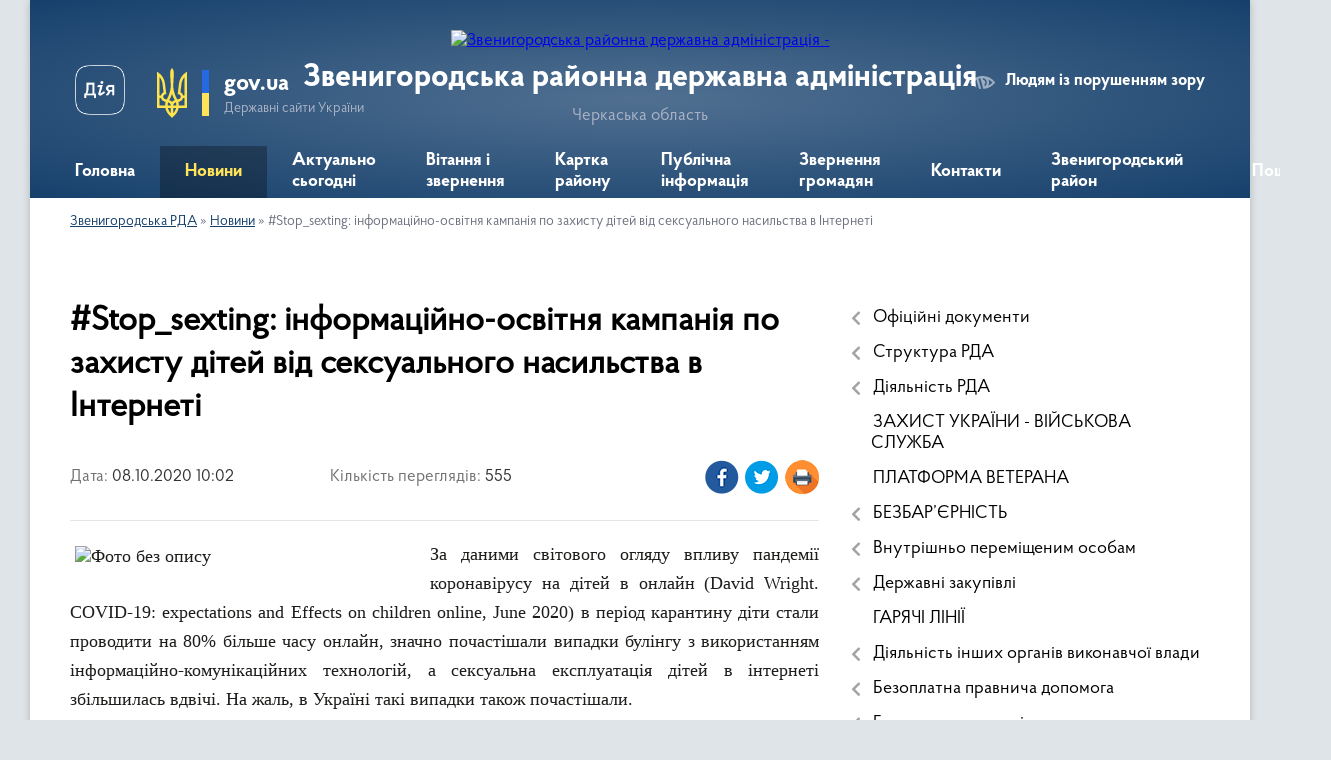

--- FILE ---
content_type: text/html; charset=UTF-8
request_url: https://zvenrda.gov.ua/news/1602140913/
body_size: 15223
content:
<!DOCTYPE html>
<html lang="uk">
<head>
	<!--[if IE]><meta http-equiv="X-UA-Compatible" content="IE=edge"><![endif]-->
	<meta charset="utf-8">
	<meta name="viewport" content="width=device-width, initial-scale=1">
	<!--[if IE]><script>
		document.createElement('header');
		document.createElement('nav');
		document.createElement('main');
		document.createElement('section');
		document.createElement('article');
		document.createElement('aside');
		document.createElement('footer');
		document.createElement('figure');
		document.createElement('figcaption');
	</script><![endif]-->
	<title>#Stop_sexting: інформаційно-освітня кампанія по захисту дітей від сексуального насильства в Інтернеті | Звенигородська районна державна адміністрація</title>
	<meta name="description" content="За даними світового огляду впливу пандемії коронавірусу на дітей в онлайн (David Wright. COVID-19: expectations and Effects on children online, June 2020) в період карантину діти стали проводити на 80% більше часу онлайн, значно почастішали">
	<meta name="keywords" content="#Stop_sexting:, інформаційно-освітня, кампанія, по, захисту, дітей, від, сексуального, насильства, в, Інтернеті, |, Звенигородська, районна, державна, адміністрація">

	
		<meta property="og:image" content="https://rada.info/upload/users_files/04061180/bbb234ee7fda1a1554be70d729613649.jpeg">
	<meta property="og:image:width" content="1280">
	<meta property="og:image:height" content="989">
			<meta property="og:title" content="#Stop_sexting: інформаційно-освітня кампанія по захисту дітей від сексуального насильства в Інтернеті">
			<meta property="og:description" content="За даними світового огляду впливу пандемії коронавірусу на дітей в онлайн (David Wright. COVID-19: expectations and Effects on children online, June 2020) в період карантину діти стали проводити на 80% більше часу онлайн, значно почастішали випадки булінгу з використанням інформаційно-комунікаційних технологій, а сексуальна експлуатація дітей в інтернеті збільшилась вдвічі. На жаль, в Україні такі випадки також почастішали.">
			<meta property="og:type" content="article">
	<meta property="og:url" content="https://zvenrda.gov.ua/news/1602140913/">
		
	<link rel="apple-touch-icon" sizes="57x57" href="https://rda.org.ua/apple-icon-57x57.png">
	<link rel="apple-touch-icon" sizes="60x60" href="https://rda.org.ua/apple-icon-60x60.png">
	<link rel="apple-touch-icon" sizes="72x72" href="https://rda.org.ua/apple-icon-72x72.png">
	<link rel="apple-touch-icon" sizes="76x76" href="https://rda.org.ua/apple-icon-76x76.png">
	<link rel="apple-touch-icon" sizes="114x114" href="https://rda.org.ua/apple-icon-114x114.png">
	<link rel="apple-touch-icon" sizes="120x120" href="https://rda.org.ua/apple-icon-120x120.png">
	<link rel="apple-touch-icon" sizes="144x144" href="https://rda.org.ua/apple-icon-144x144.png">
	<link rel="apple-touch-icon" sizes="152x152" href="https://rda.org.ua/apple-icon-152x152.png">
	<link rel="apple-touch-icon" sizes="180x180" href="https://rda.org.ua/apple-icon-180x180.png">
	<link rel="icon" type="image/png" sizes="192x192"  href="https://rda.org.ua/android-icon-192x192.png">
	<link rel="icon" type="image/png" sizes="32x32" href="https://rda.org.ua/favicon-32x32.png">
	<link rel="icon" type="image/png" sizes="96x96" href="https://rda.org.ua/favicon-96x96.png">
	<link rel="icon" type="image/png" sizes="16x16" href="https://rda.org.ua/favicon-16x16.png">
	<link rel="manifest" href="https://rda.org.ua/manifest.json">
	<meta name="msapplication-TileColor" content="#ffffff">
	<meta name="msapplication-TileImage" content="https://rda.org.ua/ms-icon-144x144.png">
	<meta name="theme-color" content="#ffffff">

	
		<meta name="robots" content="">
	
    <link rel="preload" href="https://rda.org.ua/themes/km2/css/styles_vip.css?v=2.31" as="style">
	<link rel="stylesheet" href="https://rda.org.ua/themes/km2/css/styles_vip.css?v=2.31">
	<link rel="stylesheet" href="https://rda.org.ua/themes/km2/css/325/theme_vip.css?v=1769663002">
	<!--[if lt IE 9]>
	<script src="https://oss.maxcdn.com/html5shiv/3.7.2/html5shiv.min.js"></script>
	<script src="https://oss.maxcdn.com/respond/1.4.2/respond.min.js"></script>
	<![endif]-->
	<!--[if gte IE 9]>
	<style type="text/css">
		.gradient { filter: none; }
	</style>
	<![endif]-->

</head>
<body class=" right">

	<a href="#top_menu" class="skip-link link" aria-label="Перейти до головного меню (Alt+1)" accesskey="1">Перейти до головного меню (Alt+1)</a>
	<a href="#left_menu" class="skip-link link" aria-label="Перейти до бічного меню (Alt+2)" accesskey="2">Перейти до бічного меню (Alt+2)</a>
    <a href="#main_content" class="skip-link link" aria-label="Перейти до головного вмісту (Alt+3)" accesskey="3">Перейти до текстового вмісту (Alt+3)</a>



	
	<div class="wrap">
		
		<header>
			<div class="header_wrap">
				<div class="logo">
					<a href="https://zvenrda.gov.ua/" id="logo" class="form_2">
						<img src="https://rada.info/upload/users_files/04061180/gerb/iC_zAACAEaAA_CAzI_1.png" alt="Звенигородська районна державна адміністрація - ">
					</a>
				</div>
				<div class="title">
					<div class="slogan_1">Звенигородська районна державна адміністрація</div>
					<div class="slogan_2">Черкаська область</div>
				</div>
				<div class="gov_ua_block">
					<a class="diia" href="https://diia.gov.ua/" target="_blank" rel="nofollow" title="Державні послуги онлайн"><img src="https://rda.org.ua/themes/km2/img/diia.png" alt="Логотип Diia"></a>
					<img src="https://rda.org.ua/themes/km2/img/gerb.svg" class="gerb" alt="Державний Герб України">
					<span class="devider"></span>
					<div class="title">
						<b>gov.ua</b>
						<span>Державні сайти України</span>
					</div>
				</div>
								<div class="alt_link">
					<a href="#" rel="nofollow" title="Посилання на версію для людей із порушенням зору" tabindex="1" onclick="return set_special('e8e956be3cd7e1027c7ccfdcf23b39a7b3d0ccb5');">Людям із порушенням зору</a>
				</div>
								
				<section class="top_nav">
					<nav class="main_menu">
						<ul id="top_menu">
														<li class="">
								<a href="https://zvenrda.gov.ua/main/"><span>Головна</span></a>
																							</li>
														<li class="active">
								<a href="https://zvenrda.gov.ua/news/"><span>Новини</span></a>
																							</li>
														<li class="">
								<a href="https://zvenrda.gov.ua/more_news/"><span>Актуально сьогодні</span></a>
																							</li>
														<li class="">
								<a href="https://zvenrda.gov.ua/vitannya-ta-zvernennya-12-02-30-17-07-2019/"><span>Вітання і звернення</span></a>
																							</li>
														<li class="">
								<a href="https://zvenrda.gov.ua/structure/"><span>Картка району</span></a>
																							</li>
														<li class=" has-sub">
								<a href="https://zvenrda.gov.ua/dostup-do-publichnoi-informacii-08-52-00-01-11-2017/"><span>Публічна інформація</span></a>
																<button onclick="return show_next_level(this);" aria-label="Показати підменю"></button>
																								<ul>
																		<li class="has-sub">
										<a href="https://zvenrda.gov.ua/kontaktna-informaciya-dlya-podannya-zapitu-16-08-11-07-08-2019/">Контактна інформація для подання запиту</a>
																				<button onclick="return show_next_level(this);" aria-label="Показати підменю"></button>
																														<ul>
																						<li>
												<a href="https://zvenrda.gov.ua/roztashuvannya-misc-de-nadajutsya-neobhidni-zapituvacham-formi-i-blanki-ustanovi-08-48-18-08-10-2025/">Розташування місць, де надаються необхідні запитувачам форми і бланки установи</a>
											</li>
																																</ul>
																			</li>
																		<li>
										<a href="https://zvenrda.gov.ua/normativnopravova-baza-16-42-16-01-11-2017/">Нормативно-правова база</a>
																													</li>
																		<li>
										<a href="https://zvenrda.gov.ua/proekti-rishen-13-00-16-23-11-2017/">Проекти рішень, що підлягають обговоренню</a>
																													</li>
																		<li>
										<a href="https://zvenrda.gov.ua/zvit-schodo-zapitiv-na-informaciju-09-43-59-10-09-2018/">Звіти щодо запитів на інформацію</a>
																													</li>
																		<li>
										<a href="https://zvenrda.gov.ua/informaciya-opriljudnena-vidpovidno-do-statti-15-zakonu-ukraini-pro-dostup-do-publichnoi-informacii-08-19-59-26-09-2022/">Інформація, оприлюднена відповідно до статті 15 Закону України «Про доступ до публічної інформації»</a>
																													</li>
																		<li>
										<a href="https://zvenrda.gov.ua/principi-formuvannya-ta-rozmir-oplati-praci-vinagorodi-dodatkovogo-blaga-kerivnika-zastupnikiv-kerivnika-09-02-19-05-10-2022/">Принципи формування та розмір оплати праці, винагороди, додаткового блага керівника, заступників керівника</a>
																													</li>
																										</ul>
															</li>
														<li class=" has-sub">
								<a href="https://zvenrda.gov.ua/zvernennya-gromadyan-09-52-12-16-07-2020/"><span>Звернення громадян</span></a>
																<button onclick="return show_next_level(this);" aria-label="Показати підменю"></button>
																								<ul>
																		<li>
										<a href="https://zvenrda.gov.ua/normativnopravovi-akti-09-57-48-16-07-2020/">Нормативно-правові акти</a>
																													</li>
																		<li>
										<a href="https://zvenrda.gov.ua/grafik-prijomu-10-54-11-16-07-2020/">Графіки прийому</a>
																													</li>
																		<li>
										<a href="https://zvenrda.gov.ua/poryadok-organizacii-prijomu-gromadyan-10-56-52-16-07-2020/">Порядок організації прийому громадян</a>
																													</li>
																		<li>
										<a href="https://zvenrda.gov.ua/pro-robotu-zi-zvernennyami-gromadyan-16-28-17-22-07-2020/">Про роботу зі зверненнями громадян</a>
																													</li>
																		<li>
										<a href="https://zvenrda.gov.ua/zapitaj-u-vladi-11-30-28-11-01-2022/">Запитай у влади</a>
																													</li>
																		<li>
										<a href="https://zvenrda.gov.ua/telefon-doviri-11-31-14-11-01-2022/">Телефон довіри</a>
																													</li>
																		<li>
										<a href="https://zvenrda.gov.ua/zrazok-zvernennnya-15-26-52-11-01-2022/">Зразок зверненння</a>
																													</li>
																		<li>
										<a href="https://zvenrda.gov.ua/forma-elektronnogo-zvernennya-00-16-39-21-09-2021/">Форма електронного звернення</a>
																													</li>
																										</ul>
															</li>
														<li class="">
								<a href="https://zvenrda.gov.ua/feedback/"><span>Контакти</span></a>
																							</li>
														<li class=" has-sub">
								<a href="https://zvenrda.gov.ua/zvenigorodskij-rajon-14-30-20-26-07-2021/"><span>Звенигородський район</span></a>
																<button onclick="return show_next_level(this);" aria-label="Показати підменю"></button>
																								<ul>
																		<li>
										<a href="https://zvenrda.gov.ua/informaciya-pro-rajon-14-32-38-26-07-2021/">Інформація про район</a>
																													</li>
																		<li>
										<a href="https://zvenrda.gov.ua/otg-14-33-31-26-07-2021/">Територіальні громади Звенигородського району</a>
																													</li>
																		<li>
										<a href="https://zvenrda.gov.ua/ustanovi-i-zakladi-rajonu-14-18-38-28-08-2021/">Установи і заклади району</a>
																													</li>
																										</ul>
															</li>
																				</ul>
					</nav>
					&nbsp;
					<button class="menu-button" id="open-button"><i class="fas fa-bars"></i> Меню сайту</button>
					<a href="https://zvenrda.gov.ua/search/" rel="nofollow" class="search_button">Пошук</a>
				</section>
				
			</div>
		</header>
				
		<section class="bread_crumbs">
		<div xmlns:v="http://rdf.data-vocabulary.org/#"><a href="https://zvenrda.gov.ua/">Звенигородська РДА</a> &raquo; <a href="https://zvenrda.gov.ua/news/">Новини</a>  &raquo; <span>#Stop_sexting: інформаційно-освітня кампанія по захисту дітей від сексуального насильства в Інтернеті</span></div>
	</section>
	
	<section class="center_block">
		<div class="row">
			<div class="grid-30 fr">
				<aside>
				
										
					<nav class="sidebar_menu" id="left_menu">
						<ul>
														<li class=" has-sub">
								<a href="https://zvenrda.gov.ua/docs/"><span>Офіційні документи</span></a>
																<button onclick="return show_next_level(this);" aria-label="Показати підменю"></button>
																								<ul>
																		<li class="">
										<a href="https://zvenrda.gov.ua/rozporyadzhennya-16-39-37-26-08-2021/"><span>Розпорядження</span></a>
																													</li>
																		<li class="">
										<a href="https://zvenrda.gov.ua/pasporti-bjudzhetnih-program-miscevogo-bjudzhetu-15-49-31-14-09-2020/"><span>Паспорти бюджетних програм</span></a>
																													</li>
																		<li class="">
										<a href="https://zvenrda.gov.ua/bjudzhetni-zapiti-15-49-01-14-09-2020/"><span>Бюджетні запити</span></a>
																													</li>
																										</ul>
															</li>
														<li class=" has-sub">
								<a href="https://zvenrda.gov.ua/struktura-rda-12-10-22-28-12-2016/"><span>Структура РДА</span></a>
																<button onclick="return show_next_level(this);" aria-label="Показати підменю"></button>
																								<ul>
																		<li class=" has-sub">
										<a href="https://zvenrda.gov.ua/kerivnictvo-12-11-50-28-12-2016/"><span>Керівництво</span></a>
																				<button onclick="return show_next_level(this);" aria-label="Показати підменю"></button>
																														<ul>
																						<li><a href="https://zvenrda.gov.ua/zastupnik-golovi-rajonnoi-derzhavnoi-administracii-11-22-44-16-07-2020/"><span>Голова районної державної адміністрації</span></a></li>
																						<li><a href="https://zvenrda.gov.ua/zastupniki-golovi-rajonnoi-derzhavnoi-administracii-17-04-11-09-08-2021/"><span>Заступники голови районної державної адміністрації</span></a></li>
																						<li><a href="https://zvenrda.gov.ua/kerivnik-aparatu-10-15-20-27-09-2022/"><span>Керівник апарату</span></a></li>
																																</ul>
																			</li>
																		<li class=" has-sub">
										<a href="https://zvenrda.gov.ua/aparat-12-12-12-28-12-2016/"><span>Апарат</span></a>
																				<button onclick="return show_next_level(this);" aria-label="Показати підменю"></button>
																														<ul>
																						<li><a href="https://zvenrda.gov.ua/viddil-buhgalterskogo-obliku-ta-gospodarskogo-zabezpechennya-aparatu-zvenigorodskoi-rajonnoi-derzhavnoi-administracii-cherkaskoi-oblasti-14-53-27-27-09-2022/"><span>Відділ  бухгалтерського обліку та господарського забезпечення апарату Звенигородської районної державної адміністрації Черкаської області</span></a></li>
																						<li><a href="https://zvenrda.gov.ua/viddil-vedennya-derzhavnogo-reestru-viborciv-aparatu-zvenigorodskoi-rajonnoi-derzhavnoi-administracii-cherkaskoi-oblasti-14-55-45-27-09-2022/"><span>Відділ ведення Державного реєстру виборців апарату Звенигородської районної державної адміністрації Черкаської області</span></a></li>
																						<li><a href="https://zvenrda.gov.ua/viddil-dokumentoobigu-kontrolju-ta-roboti-iz-zvernennyami-gromadyan-aparatu-zvenigorodskoi-rajonnoi-derzhavnoi-administracii-cherkaskoi-oblasti-14-58-32-27-09-2022/"><span>Відділ документообігу, контролю та роботи із зверненнями громадян апарату Звенигородської районної державної адміністрації Черкаської області</span></a></li>
																						<li><a href="https://zvenrda.gov.ua/viddil-z-pitan-organizacijnoi-roboti-ta-dostupu-do-publichnoi-informacii-aparatu-zvenigorodskoi-rajonnoi-derzhavnoi-administracii-cherkaskoi-oblasti-15-10-19-27-09-2022/"><span>Відділ з питань організаційної роботи та доступу до публічної інформації апарату Звенигородської районної державної адміністрації Черкаської області</span></a></li>
																						<li><a href="https://zvenrda.gov.ua/golovnij-specialist-z-pitan-zapobigannya-ta-viyavlennya-korupcii-aparatu-zvenigorodskoi-rajonnoi-derzhavnoi-administracii-cherkaskoi-oblasti-15-11-45-27-09-2022/"><span>Головний спеціаліст з питань запобігання та виявлення корупції апарату Звенигородської районної державної адміністрації Черкаської області</span></a></li>
																						<li><a href="https://zvenrda.gov.ua/sektor-z-pitan-upravlinnya-personalom-aparatu-zvenigorodskoi-rajonnoi-derzhavnoi-administracii-cherkaskoi-oblasti-15-12-43-27-09-2022/"><span>Сектор з питань управління персоналом апарату Звенигородської районної державної адміністрації Черкаської області</span></a></li>
																						<li><a href="https://zvenrda.gov.ua/sektor-rezhimnosekretnoi-ta-mobilizacijnoi-roboti-aparatu-zvenigorodskoi-rajonnoi-derzhavnoi-administracii-cherkaskoi-oblasti-15-14-24-27-09-2022/"><span>Сектор режимно-секретної та мобілізаційної роботи апарату Звенигородської районної державної адміністрації Черкаської області</span></a></li>
																						<li><a href="https://zvenrda.gov.ua/juridichnij-viddil-aparatu-zvenigorodskoi-rajonnoi-derzhavnoi-administracii-cherkaskoi-oblasti-15-16-51-27-09-2022/"><span>Юридичний відділ апарату Звенигородської районної державної адміністрації Черкаської області</span></a></li>
																																</ul>
																			</li>
																		<li class=" has-sub">
										<a href="https://zvenrda.gov.ua/strukturni-pidrozdili-12-12-36-28-12-2016/"><span>Структурні підрозділи</span></a>
																				<button onclick="return show_next_level(this);" aria-label="Показати підменю"></button>
																														<ul>
																						<li><a href="https://zvenrda.gov.ua/arhivnij-viddil-zvenigorodskoi-rajonnoi-derzhavnoi-administracii-cherkaskoi-oblasti-15-18-15-27-09-2022/"><span>Архівний відділ Звенигородської районної державної адміністрації Черкаської області</span></a></li>
																						<li><a href="https://zvenrda.gov.ua/viddil-ekonomiki-ta-agropromislovogo-rozvitku-zvenigorodskoi-rajonnoi-derzhavnoi-administracii-cherkaskoi-oblasti-15-21-01-27-09-2022/"><span>Відділ економіки та агропромислового розвитку Звенигородської районної державної адміністрації Черкаської області</span></a></li>
																						<li><a href="https://zvenrda.gov.ua/viddil-mistobuduvannya-ta-arhitekturi-infrastrukturi-zhitlovokomunalnogo-gospodarstva-ekologii-15-22-36-27-09-2022/"><span>Відділ містобудування та архітектури, інфраструктури, житлово-комунального господарства, екології</span></a></li>
																						<li><a href="https://zvenrda.gov.ua/viddil-osviti-ohoroni-zdorovya-kulturi-sportu-zvenigorodskoi-rajonnoi-derzhavnoi-administracii-cherkaskoi-oblasti-15-24-37-27-09-2022/"><span>Відділ освіти, охорони здоров'я, культури, спорту Звенигородської районної державної адміністрації Черкаської області</span></a></li>
																						<li><a href="https://zvenrda.gov.ua/golovnij-specialist-z-pitan-vnutrishnogo-auditu-zvenigorodskoi-rajonnoi-derzhavnoi-administracii-cherkaskoi-oblasti-15-25-49-27-09-2022/"><span>Головний спеціаліст з питань внутрішнього аудиту Звенигородської районної державної адміністрації Черкаської області</span></a></li>
																						<li><a href="https://zvenrda.gov.ua/golovnij-specialist-cifrovogo-rozvitku-cifrovih-transformacij-i-cifrovizacii-zvenigorodskoi-rajonnoi-derzhavnoi-administracii-cherkaskoi-oblasti-15-26-47-27-09-2022/"><span>Головний спеціаліст цифрового розвитку, цифрових трансформацій і цифровізації Звенигородської районної державної адміністрації Черкаської області</span></a></li>
																						<li><a href="https://zvenrda.gov.ua/derzhavnij-reestrator-rechovih-prav-na-neruhome-majno-ta-ih-obtyazh-n-15-28-31-27-09-2022/"><span>Державний реєстратор речових прав на нерухоме майно та їх обтяжень</span></a></li>
																						<li><a href="https://zvenrda.gov.ua/sektor-informacijnoi-diyalnosti-ta-komunikacij-z-gromadskistju-zvenigorodskoi-rajonnoi-derzhavnoi-administracii-cherkaskoi-oblasti-15-31-16-27-09-2022/"><span>Сектор інформаційної діяльності та комунікацій з громадськістю Звенигородської районної державної адміністрації Черкаської області</span></a></li>
																						<li><a href="https://zvenrda.gov.ua/sluzhba-u-spravah-ditej-zvenigorodskoi-rajonnoi-derzhavnoi-administracii-cherkaskoi-oblasti-15-33-55-27-09-2022/"><span>Служба у справах дітей Звенигородської районної державної адміністрації Черкаської області</span></a></li>
																						<li><a href="https://zvenrda.gov.ua/upravlinnya-socialnogo-zahistu-naselennya-zvenigorodskoi-rajonnoi-derzhavnoi-administracii-cherkaskoi-oblasti-15-35-51-27-09-2022/"><span>Управління соціального захисту населення Звенигородської районної державної адміністрації Черкаської області</span></a></li>
																						<li><a href="https://zvenrda.gov.ua/finansove-upravlinnya-zvenigorodskoi-rajonnoi-derzhavnoi-administracii-cherkaskoi-oblasti-15-37-52-27-09-2022/"><span>Фінансове управління Звенигородської районної державної адміністрації Черкаської області</span></a></li>
																						<li><a href="https://zvenrda.gov.ua/viddil-z-pitan-civilnogo-zahistu-ta-oboronnoi-roboti-zvenigorodskoi-rajonnoi-derzhavnoi-administracii-15-43-06-27-09-2022/"><span>Відділ з питань цивільного захисту та оборонної роботи Звенигородської районної державної адміністрації</span></a></li>
																						<li><a href="https://zvenrda.gov.ua/viddil-z-pitan-zabezpechennya-vzaemodii-z-organami-miscevogo-samovryaduvannya-zvenigorodskoi-rajonnoi-derzhavnoi-administracii-cherkaskoi-oblasti-09-42-46-10-03-2023/"><span>Відділ з питань забезпечення взаємодії з органами місцевого самоврядування Звенигородської районної державної адміністрації Черкаської області</span></a></li>
																																</ul>
																			</li>
																										</ul>
															</li>
														<li class=" has-sub">
								<a href="https://zvenrda.gov.ua/diyalnist-rda-10-03-04-10-05-2016/"><span>Діяльність РДА</span></a>
																<button onclick="return show_next_level(this);" aria-label="Показати підменю"></button>
																								<ul>
																		<li class=" has-sub">
										<a href="https://zvenrda.gov.ua/osnovni-zavdannya-10-01-54-10-05-2016/"><span>Планування діяльності та основні завдання</span></a>
																				<button onclick="return show_next_level(this);" aria-label="Показати підменю"></button>
																														<ul>
																						<li><a href="https://zvenrda.gov.ua/informaciya-pro-normativnopravovi-zasadi-diyalnosti-15-33-34-06-10-2022/"><span>Інформація про нормативно-правові засади діяльності</span></a></li>
																						<li><a href="https://zvenrda.gov.ua/pravila-vnutrishnogo-sluzhbovogo-rozporyadku-zvenigorodskoi-rajonnoi-derzhavnoi-administracii-16-32-03-06-10-2022/"><span>Правила внутрішнього службового розпорядку Звенигородської районної державної адміністрації</span></a></li>
																																</ul>
																			</li>
																		<li class=" has-sub">
										<a href="https://zvenrda.gov.ua/kadrova-robota-10-02-30-10-05-2016/"><span>Кадрова робота</span></a>
																				<button onclick="return show_next_level(this);" aria-label="Показати підменю"></button>
																														<ul>
																						<li><a href="https://zvenrda.gov.ua/ochischennya-vladi-13-34-32-10-05-2016/"><span>Очищення влади</span></a></li>
																						<li><a href="https://zvenrda.gov.ua/poryadok-stazhuvannya-gromadyan-z-chisla-molodi-yaki-ne-perebuvajut-na-posadah-derzhavnoi-sluzhbi-v-zvenigorodskij-rajonnij-derzhavnij-administracii-16-04-29-06-05-2019/"><span>Порядок стажування громадян з числа молоді, які не перебувають на посадах державної служби, в Звенигородській районній державній адміністрації</span></a></li>
																						<li><a href="https://zvenrda.gov.ua/poryadok-ta-umovi-prohodzhennya-konkursu-na-zamischennya-vakantnih-posad-11-29-38-06-10-2022/"><span>Порядок та умови проходження конкурсу на заміщення вакантних посад</span></a></li>
																						<li><a href="https://zvenrda.gov.ua/povidomlennya-pro-pochatok-prohodzhennya-perevirki-vidpovidno-dozakonu-ukraini-pro-ochischennya-vladi-10-24-13-13-01-2025/"><span>Повідомлення про початок проходження перевірки відповідно доЗакону України “Про очищення влади”</span></a></li>
																																</ul>
																			</li>
																		<li class=" has-sub">
										<a href="https://zvenrda.gov.ua/zapobigannya-ta-protidiya-korupcii-10-02-44-10-05-2016/"><span>Запобігання та протидія корупції</span></a>
																				<button onclick="return show_next_level(this);" aria-label="Показати підменю"></button>
																														<ul>
																						<li><a href="https://zvenrda.gov.ua/normativnopravova-baza-13-34-53-10-05-2016/"><span>Нормативно-правова база</span></a></li>
																						<li><a href="https://zvenrda.gov.ua/upovnovazhena-osoba-z-pitan-zapobigannya-korupcii-08-16-35-28-07-2020/"><span>Діяльність уповноваженої особи з питань запобігання корупції</span></a></li>
																						<li><a href="https://zvenrda.gov.ua/deklaruvannya-14-21-56-28-08-2021/"><span>Декларування</span></a></li>
																																</ul>
																			</li>
																		<li class=" has-sub">
										<a href="https://zvenrda.gov.ua/regulyatorna-politika-10-02-05-10-05-2016/"><span>Регуляторна діяльність</span></a>
																				<button onclick="return show_next_level(this);" aria-label="Показати підменю"></button>
																														<ul>
																						<li><a href="https://zvenrda.gov.ua/planuvannya-diyalnosti-12-29-31-10-05-2017/"><span>Планування діяльності</span></a></li>
																						<li><a href="https://zvenrda.gov.ua/normativnopravova-baza-12-27-55-10-05-2017/"><span>Нормативно-правова база</span></a></li>
																						<li><a href="https://zvenrda.gov.ua/dijuchi-regulyatorni-akti-12-30-46-10-05-2017/"><span>Діючі регуляторні акти</span></a></li>
																						<li><a href="https://zvenrda.gov.ua/informaciya-pro-zdijsnennya-regulyatornoi-politiki-12-32-04-10-05-2017/"><span>Інформація про здійснення регуляторної діяльності</span></a></li>
																						<li><a href="https://zvenrda.gov.ua/vidpovidalni-osobi-za-zdijsnennya-regulyatornoi-politiki-12-33-28-10-05-2017/"><span>Відповідальні особи за здійснення регуляторної діяльності</span></a></li>
																						<li><a href="https://zvenrda.gov.ua/opriljudnennya-proektiv-regulyatornih-aktiv-ta-analizu-regulyatornogo-vplivu-16-17-27-28-09-2021/"><span>Оприлюднення проектів регуляторних актів та аналізу регуляторного впливу</span></a></li>
																						<li><a href="https://zvenrda.gov.ua/vidstezhennya-rezultativnosti-regulyatornih-aktiv-16-18-44-28-09-2021/"><span>Відстеження результативності регуляторних актів</span></a></li>
																																</ul>
																			</li>
																		<li class=" has-sub">
										<a href="https://zvenrda.gov.ua/ekonomika-10-03-18-10-05-2016/"><span>Економіка та агропромисловий розвиток</span></a>
																				<button onclick="return show_next_level(this);" aria-label="Показати підменю"></button>
																														<ul>
																						<li><a href="https://zvenrda.gov.ua/konkursi-granti-13-35-57-10-05-2016/"><span>Конкурси, гранти</span></a></li>
																						<li><a href="https://zvenrda.gov.ua/fond-derzhavnogo-majna-ukraini-09-59-02-05-02-2021/"><span>Фонд державного майна України</span></a></li>
																						<li><a href="https://zvenrda.gov.ua/normativnopravova-baza-13-10-11-09-09-2021/"><span>Нормативно-правова база</span></a></li>
																						<li><a href="https://zvenrda.gov.ua/agropromislovij-kompleks-10-12-20-13-09-2021/"><span>Агропромисловий комплекс</span></a></li>
																																</ul>
																			</li>
																		<li class=" has-sub">
										<a href="https://zvenrda.gov.ua/osvita-10-03-53-10-05-2016/"><span>Освіта, охорона здоров'я, культура, спорт</span></a>
																				<button onclick="return show_next_level(this);" aria-label="Показати підменю"></button>
																														<ul>
																						<li><a href="https://zvenrda.gov.ua/osvita-10-26-42-22-03-2023/"><span>Освіта</span></a></li>
																						<li><a href="https://zvenrda.gov.ua/kultura-12-12-11-21-09-2021/"><span>Культура та спорт</span></a></li>
																						<li><a href="https://zvenrda.gov.ua/ohorona-zdorovya-10-15-17-21-09-2021/"><span>Охорона здоров'я</span></a></li>
																						<li><a href="https://zvenrda.gov.ua/video-16-49-36-18-02-2025/"><span>Відеоролики проєкту “ОнкоПросвіта”</span></a></li>
																																</ul>
																			</li>
																		<li class=" has-sub">
										<a href="https://zvenrda.gov.ua/viddil-regionalnogo-rozvitku-mistobuduvannya-arhitekturi-ta-zhkg-15-43-37-29-08-2017/"><span>Містобудування та архітектура, інфраструктура, житлово-комунальне господарство, екологія</span></a>
																				<button onclick="return show_next_level(this);" aria-label="Показати підменю"></button>
																														<ul>
																						<li><a href="https://zvenrda.gov.ua/reestr-mistobudivnih-umov-ta-obmezhen-10-27-17-30-10-2017/"><span>Реєстр містобудівних умов та обмежень</span></a></li>
																						<li><a href="https://zvenrda.gov.ua/mistobudivna-dokumentaciya-15-45-12-29-08-2017/"><span>Містобудівна документація</span></a></li>
																						<li><a href="https://zvenrda.gov.ua/zhitlovokomunalna-ta-energetichna-galuz-12-34-26-12-09-2018/"><span>Житлово-комунальне господарство та екологія</span></a></li>
																						<li><a href="https://zvenrda.gov.ua/ekologiya-08-05-17-14-03-2023/"><span>Екологія</span></a></li>
																																</ul>
																			</li>
																		<li class=" has-sub">
										<a href="https://zvenrda.gov.ua/civilnij-zahist-10-05-26-10-05-2016/"><span>Цивільний захист</span></a>
																				<button onclick="return show_next_level(this);" aria-label="Показати підменю"></button>
																														<ul>
																						<li><a href="https://zvenrda.gov.ua/pam’yatki-dlya-naselennya-13-37-44-10-05-2016/"><span>Пам’ятки для населення</span></a></li>
																						<li><a href="https://zvenrda.gov.ua/korisni-posilannya-13-37-53-10-05-2016/"><span>Корисні посилання</span></a></li>
																						<li><a href="https://zvenrda.gov.ua/protokoli-zasidan-komisii-z-pitan-teb-ta-ns-14-23-38-05-07-2017/"><span>Комісія з питань ТЕБ та НС</span></a></li>
																						<li><a href="https://zvenrda.gov.ua/mapa-zahisnih-sporud-zvenigorodskogo-rajonu-14-10-52-29-05-2025/"><span>Мапа захисних споруд Звенигородського району</span></a></li>
																																</ul>
																			</li>
																		<li class=" has-sub">
										<a href="https://zvenrda.gov.ua/upravlinnya-socialnogo-zahistu-naselennya-12-43-56-22-09-2021/"><span>Управління соціального захисту населення</span></a>
																				<button onclick="return show_next_level(this);" aria-label="Показати підменю"></button>
																														<ul>
																						<li><a href="https://zvenrda.gov.ua/protidiya-domashnomu-nasilstvu-ta-nasilstvu-za-oznakoju-stati-09-23-04-27-08-2024/"><span>Гендерна рівність, протидія домашньому насильству та торгівлі людьми</span></a></li>
																																</ul>
																			</li>
																		<li class=" has-sub">
										<a href="https://zvenrda.gov.ua/sluzhba-u-spravah-ditej-15-27-07-01-06-2017/"><span>Служба у справах дітей</span></a>
																				<button onclick="return show_next_level(this);" aria-label="Показати підменю"></button>
																														<ul>
																						<li><a href="https://zvenrda.gov.ua/zvit-pro-robotu-sluzhb-u-spravah-ditej-zvenigorodskogo-rajonu-z-pitan-zahistu-prav-ta-interesiv-ditej-za-2023-rik-15-40-14-05-03-2024/"><span>Звіти  про роботу служб у справах дітей Звенигородського району</span></a></li>
																						<li><a href="https://zvenrda.gov.ua/usinovlennya-11-50-15-16-12-2024/"><span>Усиновлення</span></a></li>
																																</ul>
																			</li>
																		<li class=" has-sub">
										<a href="https://zvenrda.gov.ua/viddil-vedennya-derzhavnogo-reestru-viborciv-aparatu-zvenigorodskoi-rajonnoi-derzhavnoi-administracii-cherkaskoi-oblasti-14-56-53-20-09-2021/"><span>Державний реєстр виборців</span></a>
																				<button onclick="return show_next_level(this);" aria-label="Показати підменю"></button>
																														<ul>
																						<li><a href="https://zvenrda.gov.ua/ogoloshennya-14-58-00-20-09-2021/"><span>Оголошення реєстру виборців</span></a></li>
																						<li><a href="https://zvenrda.gov.ua/normativnopravova-baza-14-58-27-20-09-2021/"><span>Нормативно-правова база</span></a></li>
																						<li><a href="https://zvenrda.gov.ua/zrazki-zayav-do-derzhavnogo-reestru-viborciv-14-59-08-20-09-2021/"><span>Зразки заяв до Державного реєстру виборців</span></a></li>
																						<li><a href="https://zvenrda.gov.ua/dilnici-okrugi-mezhi-rozmischennya-14-59-54-20-09-2021/"><span>Дільниці, округи (межі, розміщення)</span></a></li>
																						<li><a href="https://zvenrda.gov.ua/kabinet-viborcya-15-00-30-20-09-2021/"><span>Кабінет виборця</span></a></li>
																						<li><a href="https://zvenrda.gov.ua/oficijni-vebresursi-15-01-19-20-09-2021/"><span>Офіційні веб-ресурси</span></a></li>
																																</ul>
																			</li>
																		<li class="">
										<a href="https://zvenrda.gov.ua/viddil-z-pitan-zabezpechennya-vzaemodii-z-organami-miscevogo-samovryaduvannya-zvenigorodskoi-rajonnoi-derzhavnoi-administracii-cherkaskoi-oblasti-10-49-10-21-09-2021/"><span>Взаємодія з органами місцевого самоврядування</span></a>
																													</li>
																		<li class="">
										<a href="https://zvenrda.gov.ua/vnutrishnij-audit-15-57-58-22-11-2021/"><span>Внутрішній аудит</span></a>
																													</li>
																		<li class="">
										<a href="https://zvenrda.gov.ua/arhivnij-viddil-zvenigorodskoi-rajonnoi-derzhavnoi-administracii-cherkaskoi-oblasti-12-25-21-22-12-2023/"><span>Архівний відділ Звенигородської районної державної адміністрації Черкаської області</span></a>
																													</li>
																										</ul>
															</li>
														<li class="">
								<a href="https://zvenrda.gov.ua/gvardiya-nastupu-13-20-41-01-03-2023/"><span>ЗАХИСТ УКРАЇНИ - ВІЙСЬКОВА СЛУЖБА</span></a>
																							</li>
														<li class="">
								<a href="https://zvenrda.gov.ua/platforma-veterana-15-13-26-24-04-2025/"><span>ПЛАТФОРМА ВЕТЕРАНА</span></a>
																							</li>
														<li class=" has-sub">
								<a href="https://zvenrda.gov.ua/bezbar’ernist-08-19-48-18-09-2023/"><span>БЕЗБАР’ЄРНІСТЬ</span></a>
																<button onclick="return show_next_level(this);" aria-label="Показати підменю"></button>
																								<ul>
																		<li class="">
										<a href="https://zvenrda.gov.ua/korisna-informaciya-11-41-23-22-04-2025/"><span>Корисна інформація</span></a>
																													</li>
																										</ul>
															</li>
														<li class=" has-sub">
								<a href="https://zvenrda.gov.ua/vnutrishno-peremischenim-osobam-17-38-31-23-01-2024/"><span>Внутрішньо переміщеним особам</span></a>
																<button onclick="return show_next_level(this);" aria-label="Показати підменю"></button>
																								<ul>
																		<li class="">
										<a href="https://zvenrda.gov.ua/novini-16-23-28-17-02-2025/"><span>Рада з питань внутрішньо переміщених осіб при Звенигородській РДА</span></a>
																													</li>
																		<li class="">
										<a href="https://zvenrda.gov.ua/dopomoga-vpo-08-50-25-24-01-2024/"><span>Допомога ВПО</span></a>
																													</li>
																										</ul>
															</li>
														<li class=" has-sub">
								<a href="https://zvenrda.gov.ua/derzhavni-zakupivli-18-41-47-27-10-2023/"><span>Державні закупівлі</span></a>
																<button onclick="return show_next_level(this);" aria-label="Показати підменю"></button>
																								<ul>
																		<li class="">
										<a href="https://zvenrda.gov.ua/teritorialni-gromadi-zvenigorodskogo-rajonu-17-14-50-24-01-2024/"><span>Державні закупівлі територіальних громад Звенигородського району</span></a>
																													</li>
																		<li class="">
										<a href="https://zvenrda.gov.ua/derzhavni-zakupivli-strukturnih-pidrozdiliv-zvenigorodskoi-rda-08-26-42-25-01-2024/"><span>Державні закупівлі  структурних підрозділів Звенигородської РДА</span></a>
																													</li>
																										</ul>
															</li>
														<li class="">
								<a href="https://zvenrda.gov.ua/garyachi-linii-11-48-19-13-03-2023/"><span>ГАРЯЧІ ЛІНІЇ</span></a>
																							</li>
														<li class=" has-sub">
								<a href="https://zvenrda.gov.ua/novini-inshih-organiv-vikonavchoi-vladi-15-37-47-11-05-2016/"><span>Діяльність інших органів виконавчої влади</span></a>
																<button onclick="return show_next_level(this);" aria-label="Показати підменю"></button>
																								<ul>
																		<li class="">
										<a href="https://zvenrda.gov.ua/zvenigorodskij-miskrajonnij-sektor-filii-derzhavnoi-ustanovi-centr-probacii-v-cherkaskij-oblasti-11-29-41-07-02-2019/"><span>Звенигородський міськрайонний сектор філії Державної установи «Центр пробації» в Черкаській області</span></a>
																													</li>
																		<li class="">
										<a href="https://zvenrda.gov.ua/zvenigorodskij-rajonnij-viddil-derzhavnoi-reestracii-aktiv-civilnogo-stanu-centralnogo-mizhregionalnogo-upravlinnya-ministerstva-justicii-ukraini-12-31-32-06-10-2021/"><span>Звенигородський районний відділ державної реєстрації актів цивільного стану Центрального міжрегіонального управління Міністерства юстиції України</span></a>
																													</li>
																										</ul>
															</li>
														<li class=" has-sub">
								<a href="https://zvenrda.gov.ua/bezoplatna-pervinna-pravova-dopomoga-09-45-05-01-10-2021/"><span>Безоплатна правнича допомога</span></a>
																<button onclick="return show_next_level(this);" aria-label="Показати підменю"></button>
																								<ul>
																		<li class="">
										<a href="https://zvenrda.gov.ua/bezoplatna-pervinna-pravova-dopomoga-10-49-47-01-10-2021/"><span>Безоплатна первинна правнича допомога</span></a>
																													</li>
																										</ul>
															</li>
														<li class=" has-sub">
								<a href="https://zvenrda.gov.ua/gromadyanske-suspilstvo-12-28-55-11-01-2018/"><span>Громадянське суспільство</span></a>
																<button onclick="return show_next_level(this);" aria-label="Показати підменю"></button>
																								<ul>
																		<li class=" has-sub">
										<a href="https://zvenrda.gov.ua/konsultacii-z-gromadyakistju-12-30-30-11-01-2018/"><span>Консультації з громадськістю</span></a>
																				<button onclick="return show_next_level(this);" aria-label="Показати підменю"></button>
																														<ul>
																						<li><a href="https://zvenrda.gov.ua/konsultacii-z-gromadskistju-2023-rik-08-10-20-14-03-2023/"><span>Консультації з громадськістю 2023 рік</span></a></li>
																						<li><a href="https://zvenrda.gov.ua/konsultacii-z-gromadskistju-2022-rik-16-19-35-26-09-2022/"><span>Консультації з громадськістю 2022 рік</span></a></li>
																						<li><a href="https://zvenrda.gov.ua/konsultacii-z-gromadskistju-2021-rik-09-23-55-26-02-2021/"><span>Консультації з громадськістю 2021 рік</span></a></li>
																						<li><a href="https://zvenrda.gov.ua/konsultacii-z-gromadskistju-2020-rik-15-23-33-09-01-2020/"><span>Консультації з громадськістю 2020  рік</span></a></li>
																						<li><a href="https://zvenrda.gov.ua/orientovnij-plan-provedennya-konsultacij-z-gromadskistju-na-2020-rik-zvenigorodskoi-rajonnoi-derzhavnoi-administracii-00-08-21-26-04-2020/"><span>Орієнтовний план проведення консультацій з громадськістю на 2020 рік Звенигородської районної державної адміністрації</span></a></li>
																						<li><a href="https://zvenrda.gov.ua/konsultacii-z-gromadskistju-2019-rik-16-07-11-13-08-2019/"><span>Консультації з громадськістю 2019 рік</span></a></li>
																						<li><a href="https://zvenrda.gov.ua/orientovnij-plan-provedennya-konsultacij-z-gromadskistju-na-2019-rik-zvenigorodskoi-rajonnoi-derzhavnoi-administracii-10-53-46-27-12-2018/"><span>Орієнтовний план проведення консультацій з громадськістю на 2019 рік</span></a></li>
																						<li><a href="https://zvenrda.gov.ua/orientovnij-plan-provedennya-konsultacij-z-gromadskistju-na-2018-rik-08-36-02-15-01-2018/"><span>Орієнтовний план проведення консультацій з громадськістю на 2018 рік</span></a></li>
																																</ul>
																			</li>
																		<li class="">
										<a href="https://zvenrda.gov.ua/rozvitok-gromadyanskogo-suspilstva-14-41-18-11-01-2018/"><span>Розвиток громадянського суспільства</span></a>
																													</li>
																		<li class=" has-sub">
										<a href="https://zvenrda.gov.ua/gromadska-rada-15-12-09-11-01-2018/"><span>Громадська рада</span></a>
																				<button onclick="return show_next_level(this);" aria-label="Показати підменю"></button>
																														<ul>
																						<li><a href="https://zvenrda.gov.ua/perelik-ta-zrazki-form-dokumentiv-dlya-uchasti-predstavnikiv-igs-v-ustanovchih-zborah-po-formuvannju-novogo-skladu-gromadskoi-radi-pri-zvenigorodskij-rda-08-51-19-06-12-2021/"><span>Ініціативна група при Звенигородській РДА</span></a></li>
																						<li><a href="https://zvenrda.gov.ua/materiali-na-rozglyad-nastupnogo-zasidanya-gromadskoi-radi-08-04-40-06-09-2021/"><span>Матеріали на розгляд наступного засіданя громадської ради</span></a></li>
																						<li><a href="https://zvenrda.gov.ua/plani-roboti-2020-09-08-31-30-07-2020/"><span>Плани роботи та звіти</span></a></li>
																						<li><a href="https://zvenrda.gov.ua/protokoli-zasidan-2021-14-58-15-22-04-2021/"><span>Протоколи засідань 2021 року</span></a></li>
																						<li><a href="https://zvenrda.gov.ua/ogoloshennya-gromadskoi-radi-pri-zvenigorodskij-rajonnij-derzhavnij-administracii-16-46-29-01-04-2021/"><span>Засідання  громадської ради</span></a></li>
																						<li><a href="https://zvenrda.gov.ua/rozporyadzhennya-gromadskoi-radi-pri-zvenigorodskij-rajderzhadministracii-2021-rik-08-37-14-18-06-2021/"><span>Розпорядження громадської ради при Звенигородській райдержадміністрації за 2021 рік</span></a></li>
																						<li><a href="https://zvenrda.gov.ua/diyalnist-gromadskoi-radi-16-36-44-17-07-2020/"><span>Діяльність громадської ради</span></a></li>
																						<li><a href="https://zvenrda.gov.ua/gromadskij-bjudzhet-09-53-24-06-02-2019/"><span>Громадський бюджет</span></a></li>
																						<li><a href="https://zvenrda.gov.ua/arhivni-materiali-20152019-rr-17-07-45-16-08-2021/"><span>Архівні матеріали (2015-2020 рр.)</span></a></li>
																																</ul>
																			</li>
																										</ul>
															</li>
														<li class="">
								<a href="https://zvenrda.gov.ua/es-nato-mizhnarodne-spivrobitnictvo-11-00-39-06-10-2021/"><span>ЄС. НАТО. Міжнародне співробітництво</span></a>
																							</li>
														<li class="">
								<a href="https://zvenrda.gov.ua/vakansii-08-24-12-28-09-2022/"><span>Вакансії</span></a>
																							</li>
													</ul>
						
												
					</nav>

									
					
					
					
										<div id="banner_block">

						<p><span style="font-size:18px;"><span style="font-family:Times New Roman,Times,serif;"><strong>Голова РДА</strong></span></span></p>

<p><span style="font-size:18px;"><span style="font-family:Times New Roman,Times,serif;"><img alt="Фото без опису" src="https://rada.info/upload/users_files/04061180/88d8445a9f2f2a3dbc17a12195b05f87.jpg" style="width: 636px; height: 800px;" /></span></span></p>

<p><span style="font-size:18px;"><span style="font-family:Times New Roman,Times,serif;"><strong>Піковський Юрій Миколайович</strong></span></span></p>

<p>&nbsp;</p>

<p><em><span style="font-size:18px;"><span style="font-family:Times New Roman,Times,serif;">Приймальня голови РДА</span></span></em></p>

<p><span style="font-size:18px;"><span style="font-family:Times New Roman,Times,serif;"><img alt="Символ телефонной трубки Черный значок телефона Иллюстрация ..." src="https://thumbs.dreamstime.com/b/%D1%81%D0%B8%D0%BC%D0%B2%D0%BE%D0%BB-%D1%82%D0%B5%D0%BB%D0%B5%D1%84%D0%BE%D0%BD%D0%BD%D0%BE%D0%B9-%D1%82%D1%80%D1%83%D0%B1%D0%BA%D0%B8-%D1%87%D0%B5%D1%80%D0%BD%D1%8B%D0%B9-%D0%B7%D0%BD%D0%B0%D1%87%D0%BE%D0%BA-%D1%82%D0%B5%D0%BB%D0%B5%D1%84%D0%BE%D0%BD%D0%B0-%D0%B8%D0%B7%D0%BE%D0%BB%D0%B8%D1%80%D0%BE%D0%B2%D0%B0%D0%BD%D0%BD%D1%8B%D0%B9-%D0%BD%D0%B0-153259130.jpg" style="width: 30px; margin: 10px; height: 30px;" />+38(04740) 2-10-66</span></span></p>

<p><span style="font-size:18px;"><span style="font-family:Times New Roman,Times,serif;">&nbsp; &nbsp; &nbsp; &nbsp; &nbsp; &nbsp;+38(097) 846-95-14</span></span></p>

<p>&nbsp;</p>

<p><span style="font-size:18px;"><span style="font-family:Times New Roman,Times,serif;">&nbsp; <img alt="Адреси електронної пошти" src="https://www.vostok.dp.ua/images/db/article-144_1.jpg" style="height: 30px; width: 30px;" /><strong>E-mail</strong></span></span></p>

<p style="margin:0cm 0cm 0.0001pt"><span style="font-size:18px;"><span style="font-family:Times New Roman,Times,serif;">&nbsp;&nbsp;&nbsp;&nbsp;&nbsp;&nbsp;&nbsp;&nbsp;&nbsp;&nbsp; cancelar@zvenrda.gov.ua</span></span></p>

<p style="margin:0cm 0cm 0.0001pt">&nbsp;</p>

<p><span style="font-size:18px;"><span style="font-family:Times New Roman,Times,serif;"><a rel="nofollow" href="https://zvenrda.gov.ua/feedback/" rel="nofollow"><img alt="Звернення громадян | ДЕРЖПРОДСПОЖИВСЛУЖБА" src="https://dpss.gov.ua/storage/app/sites/12/uploaded-files/Main_Sections/elektronne-zvernennya-gromadyan-1.jpg" /></a></span></span></p>

<p><img alt="Фото без опису" src="https://rada.info/upload/users_files/04061180/96f3c9d3998853cb9602c725049a6b5a.jpg" style="margin: 5px; float: left; width: 600px; height: 331px;" /></p>

<p>&nbsp;</p>

<p><span style="font-size:18px;"><span style="font-family:Times New Roman,Times,serif;"><a rel="nofollow" href="https://howareu.com/" rel="nofollow" target="_blank"><img alt="Фото без опису" src="https://rada.info/upload/users_files/04061180/4a2f19b063b90b35505f462f04b69ce9.jpg" style="margin: 5px; float: left; width: 592px; height: 592px;" /></a></span></span></p>

<p>&nbsp;</p>

<p>&nbsp;</p>

<p><a rel="nofollow" href="https://ck.ukrstat.gov.ua/source/arch/2025/ogol_zvityvannya_1.pdf" rel="nofollow"><img alt="Фото без опису" src="https://rada.info/upload/users_files/04061180/d553240738ccb53736c0bde5b4d61e29.jpg" style="margin: 5px; float: left; width: 750px; height: 680px;" /><img alt="Фото без опису" src="https://rada.info/upload/users_files/04061292/c2727a7cb87abfabb43fe1fdeade3288.png" style="height: 249px; width: 950px;" /></a></p>

<p>&nbsp;</p>

<p><a rel="nofollow" href="https://www.google.com/maps/d/u/0/viewer?ll=49.05401221028786%2C30.788934300314054&amp;z=9&amp;mid=1OOiHttoY0WE8qMpj7I8Rgqvf6_5ektM" rel="nofollow"><img alt="Фото без опису" src="https://rada.info/upload/users_files/04061180/380b2748b5e4da5ea6c1e7aa6f3cd713.jpg" style="width: 800px; height: 563px;" /></a></p>

<p>&nbsp;</p>

<p><a rel="nofollow" href="https://osvita.diia.gov.ua/" rel="nofollow" target="_blank"><img alt="Фото без опису" src="https://rada.info/upload/users_files/04061180/1916e27ef6056c8619817b64afed8894.jpg" style="width: 1885px; height: 1060px;" /></a></p>

<p>&nbsp;</p>

<p>&nbsp;</p>

<p>&nbsp;</p>
						<div class="clearfix"></div>

						
						<div class="clearfix"></div>

					</div>
				
				</aside>
			</div>
			<div class="grid-70" id="main_content">

				<main>

																		<h1>#Stop_sexting: інформаційно-освітня кампанія по захисту дітей від сексуального насильства в Інтернеті</h1>


<div class="row ">
	<div class="grid-30 one_news_date">
		Дата: <span>08.10.2020 10:02</span>
	</div>
	<div class="grid-30 one_news_count">
		Кількість переглядів: <span>555</span>
	</div>
		<div class="grid-30 one_news_socials">
		<button class="social_share" data-type="fb" aria-label="Поширити новину у Фейсбук"><img src="https://rda.org.ua/themes/km2/img/share/fb.png" alt="Іконка поширення у Фейсбук"></button>
		<button class="social_share" data-type="tw" aria-label="Поширити статтю у Твітер"><img src="https://rda.org.ua/themes/km2/img/share/tw.png" alt="Іконка для поширення у Твітер"></button>
		<button class="print_btn" onclick="window.print();" aria-label="Роздрукувати"><img src="https://rda.org.ua/themes/km2/img/share/print.png" alt="Іконка для друку сторінки"></button>
	</div>
		<div class="clearfix"></div>
</div>

<hr>

<p style="margin: 0cm 0cm 10pt; text-align: justify;"><span style="font-size:18px;"><span style="font-family:Times New Roman,Times,serif;"><span style="line-height:115%"><img alt="Фото без опису"  alt="" src="https://rada.info/upload/users_files/04061180/bbb234ee7fda1a1554be70d729613649.jpeg" style="margin: 5px; float: left; width: 350px; height: 270px;" />За даними світового огляду впливу пандемії коронавірусу на дітей в онлайн (David Wright. COVID-19: expectations and Effects on children online, June 2020) в період карантину діти стали проводити на 80% більше часу онлайн, значно почастішали випадки булінгу з використанням інформаційно-комунікаційних технологій, а сексуальна експлуатація дітей в інтернеті збільшилась вдвічі. На жаль, в Україні такі випадки також почастішали.</span></span></span></p>

<p style="margin: 0cm 0cm 10pt; text-align: justify;"><span style="font-size:18px;"><span style="font-family:Times New Roman,Times,serif;"><span style="line-height:115%">Беручи до уваги вищевикладене та з метою профілактики та захисту дітей від шантажу в цифровому просторі, сексуального насильства та експлуатації, пропонуємо до перегляду&nbsp;відеоролик&nbsp;<strong>Stop Sexting</strong>, що носить соціально значимий, некомерційний характер.</span></span></span></p>

<p style="margin: 0cm 0cm 10pt; text-align: justify;"><font face="Times New Roman, Times, serif"><span style="font-size: 18px;">Більше - у&nbsp;<a href="http://vlada.pp.ua/goto/aHR0cHM6Ly9kcml2ZS5nb29nbGUuY29tL2RyaXZlL2ZvbGRlcnMvMWJnNlc3d2VmQ2pMcmhBd1ZOMkZRUGZWUmRKT2haZGVH/" target="_blank" rel="nofollow">Відео</a></span></font></p>

<p style="margin: 0cm 0cm 10pt; text-align: justify;">&nbsp;</p>
<div class="clearfix"></div>

<hr>



<p><a href="https://zvenrda.gov.ua/news/" class="btn btn-grey" title="Повернутись до списку статей даного розділу">&laquo; повернутися</a></p>											
				</main>
				
			</div>
			<div class="clearfix"></div>
		</div>
	</section>
	
		<div class="banner-carousel" data-flickity='{ "cellAlign": "left", "contain": true, "autoPlay": 3000, "imagesLoaded": true, "wrapAround": true }'>
				<div class="carousel-cell">
			<a href="https://www.kmu.gov.ua/" title="Кабінет Міністрів України" rel="nofollow" target="_blank"><img src="https://rada.info/upload/users_files/04061180/slides/default_foto_2x.jpg" alt="Кабінет Міністрів України"></a>
		</div>
				<div class="carousel-cell">
			<a href="https://www.president.gov.ua/" title="Президент України" rel="nofollow" target="_blank"><img src="https://rada.info/upload/users_files/04061180/slides/logo_for_social.jpg" alt="Президент України"></a>
		</div>
				<div class="carousel-cell">
			<a href="https://www.rada.gov.ua/" title="Верховна Рада України" rel="nofollow" target="_blank"><img src="https://rada.info/upload/users_files/04061180/slides/vr_logo_fb.jpg" alt="Верховна Рада України"></a>
		</div>
				<div class="carousel-cell">
			<a href="https://nads.gov.ua/" title="Національне агентство України з питань державної служби" rel="nofollow" target="_blank"><img src="https://rada.info/upload/users_files/04061180/slides/6034d1804019f706658234.jpg" alt="Національне агентство України з питань державної служби"></a>
		</div>
				<div class="carousel-cell">
			<a href="https://drive.google.com/file/d/1KobuT7CHZLMkL9_TG0KvaCtM62AX43db/view?usp=sharing" title="ТИПОВА    ІНСТРУКЦІЯ  першочергових дій персоналу і посадових осіб підприємств, установ та організацій у разі загрози виникнення терористичних або диверсійних актів" rel="nofollow" target="_blank"><img src="https://rada.info/upload/users_files/04061180/slides/zEECIoe.jpg" alt="ТИПОВА    ІНСТРУКЦІЯ  першочергових дій персоналу і посадових осіб підприємств, установ та організацій у разі загрози виникнення терористичних або диверсійних актів"></a>
		</div>
				<div class="carousel-cell">
			<a href="https://ukc.gov.ua/" title="Урядова гаряча лінія 15-45" rel="nofollow" target="_blank"><img src="https://rada.info/upload/users_files/04061180/slides/eYezzY.jpg" alt="Урядова гаряча лінія 15-45"></a>
		</div>
				<div class="carousel-cell">
			<a href="https://moz.gov.ua/" title="МОЗ України" rel="nofollow" target="_blank"><img src="https://rada.info/upload/users_files/04061180/slides/2324-b6f38b24bb663cd5fbf9126dc9dd686e_2.jpg" alt="МОЗ України"></a>
		</div>
				<div class="carousel-cell">
			<a href="https://ck-oda.gov.ua/" title="Черкаська ОДА" rel="nofollow" target="_blank"><img src="https://rada.info/upload/users_files/04061180/slides/116371494_998709887258194_2675608649216209807_n.jpg" alt="Черкаська ОДА"></a>
		</div>
				<div class="carousel-cell">
			<a href="https://data.gov.ua/organization/zvenyhorodska-raionna-derzhavna-administratsiia-cherkaskoi-oblasti" title="Єдиний веб-портал відкритих даних" rel="nofollow" target="_blank"><img src="https://rada.info/upload/users_files/04061180/slides/ArticleImage_21848.jpg" alt="Єдиний веб-портал відкритих даних"></a>
		</div>
				<div class="carousel-cell">
			<a href="https://www.legalaid.gov.ua/" title="Безоплатна правова допомога" rel="nofollow" target="_blank"><img src="https://rada.info/upload/users_files/04061180/slides/5d24924988c23064998824.jpg" alt="Безоплатна правова допомога"></a>
		</div>
				<div class="carousel-cell">
			<a href="https://admin-portal.ck.gov.ua/" title="Портал адміністративних послуг Черкаської області" rel="nofollow" target="_blank"><img src="https://rada.info/upload/users_files/04061180/slides/e_zzAe_1.jpg" alt="Портал адміністративних послуг Черкаської області"></a>
		</div>
				<div class="carousel-cell">
			<a href="https://public.nazk.gov.ua/" title="Єдиний державний реєстр декларацій" rel="nofollow" target="_blank"><img src="https://rada.info/upload/users_files/04061180/slides/79720-1_large.jpg" alt="Єдиний державний реєстр декларацій"></a>
		</div>
				<div class="carousel-cell">
			<a href="https://diia.gov.ua/" title="Дія: Державні послуги онлайн" rel="nofollow" target="_blank"><img src="https://rada.info/upload/users_files/04061180/slides/e_zzAe_1_1.jpg" alt="Дія: Державні послуги онлайн"></a>
		</div>
				<div class="carousel-cell">
			<a href="http://www.geo.gov.ua/" title="Державна служба геології та надр України" rel="nofollow" target="_blank"><img src="https://rada.info/upload/users_files/04061180/slides/e_zzAe_1_2.jpg" alt="Державна служба геології та надр України"></a>
		</div>
				<div class="carousel-cell">
			<a href="https://association4u.in.ua/" title="EUkraina" rel="nofollow" target="_blank"><img src="https://rada.info/upload/users_files/04061180/slides/zC_e_EAEI.jpg" alt="EUkraina"></a>
		</div>
				<div class="carousel-cell">
			<a href="https://nads.gov.ua/" title="Портал вакансій" rel="nofollow" target="_blank"><img src="https://rada.info/upload/users_files/04061180/slides/43.jpg" alt="Портал вакансій"></a>
		</div>
				<div class="carousel-cell">
			<a href="https://ukraine-nato.mfa.gov.ua/" title="Україна і НАТО" rel="nofollow" target="_blank"><img src="https://rada.info/upload/users_files/04061180/slides/unnamed_2.jpg" alt="Україна і НАТО"></a>
		</div>
				<div class="carousel-cell">
			<a href="https://saee.gov.ua/uk" title="Держенергоефективності України" rel="nofollow" target="_blank"><img src="https://rada.info/upload/users_files/04061180/slides/logo-650x290_4.jpg" alt="Держенергоефективності України"></a>
		</div>
				<div class="carousel-cell">
			<a href="https://newface.dpsu.gov.ua/" title="Державна прикордонна служба України" rel="nofollow" target="_blank"><img src="https://rada.info/upload/users_files/04061180/slides/eb5aa08d8f113bc2a9bd82c393172c60.jpg" alt="Державна прикордонна служба України"></a>
		</div>
				<div class="carousel-cell">
			<a href="https://lms.e-school.net.ua/" title="Всеукраїнська школа онлайн" rel="nofollow" target="_blank"><img src="https://rada.info/upload/users_files/04061180/slides/index.jpg" alt="Всеукраїнська школа онлайн"></a>
		</div>
				<div class="carousel-cell">
			<a href="https://osvita.diia.gov.ua/" title="Дія:Цифрова освіта" rel="nofollow" target="_blank"><img src="https://rada.info/upload/users_files/04061180/slides/1200px-DiiaLogo.svg.jpg" alt="Дія:Цифрова освіта"></a>
		</div>
				<div class="carousel-cell">
			<a href="https://association4u.in.ua/" title="EUКраїна" rel="nofollow" target="_blank"><img src="https://rada.info/upload/users_files/04061180/slides/Безымянный.jpg" alt="EUКраїна"></a>
		</div>
			</div>
	
	<footer>
		
		<div class="row">
			<div class="grid-40 socials">
				<p>
					<a href="https://rda.org.ua/rss/325/" rel="nofollow" target="_blank" title="RSS-стрічка сайту"><i class="fas fa-rss"></i></a>
					<i class="fab fa-twitter"></i>					<i class="fab fa-instagram"></i>					<a href="https://www.facebook.com/ZvenyhorodkaRDA" rel="nofollow" target="_blank" title="Сторінка у Facebook"><i class="fab fa-facebook-f"></i></a>					<i class="fab fa-youtube"></i>					<i class="fab fa-telegram"></i>					<a href="https://zvenrda.gov.ua/sitemap/" title="Мапа сайту"><i class="fas fa-sitemap"></i></a>
				</p>
				<p class="copyright">Звенигородська РДА - 2016-2026 &copy; Весь контент доступний за ліцензією <a href="https://creativecommons.org/licenses/by/4.0/deed.uk" target="_blank" rel="nofollow">Creative Commons Attribution 4.0 International License</a>, якщо не зазначено інше.</p>
			</div>
			<div class="grid-20 developers">
				<a href="https://vlada.ua/" rel="nofollow" target="_blank" title="Посилання на платформу, на якій зроблено сайт"><img src="https://rda.org.ua/themes/km2/img/vlada_online.svg?v=ua" class="svg" alt="Логотип Vlada.UA"></a><br>
				<span>офіційні сайти &laquo;під ключ&raquo;</span><br>
				для органів державної влади
			</div>
			<div class="grid-40 admin_auth_block">
								<p class="first"><a href="#" rel="nofollow" class="alt_link" title="Версія для людей із порушенням зору" onclick="return set_special('e8e956be3cd7e1027c7ccfdcf23b39a7b3d0ccb5');">Людям із порушенням зору</a></p>
				<p><a href="#auth_block" class="open-popup" title="Авторизація для адміністратора"><i class="fa fa-lock"></i></a></p>
				<p class="sec"><a href="#auth_block" class="open-popup" title="Авторизація для адміністратора">Вхід для адміністратора</a></p>
				<div id="google_translate_element" style="text-align: left;width: 202px;float: right;margin-top: 13px;"></div>
							</div>
			<div class="clearfix"></div>
		</div>

	</footer>

	</div>

		
	


<a href="#" id="Go_Top"><i class="fas fa-angle-up"></i></a>
<a href="#" id="Go_Top2"><i class="fas fa-angle-up"></i></a>

<script type="text/javascript" src="https://rda.org.ua/themes/km2/js/jquery-3.6.3.min.js"></script>
<script type="text/javascript" src="https://rda.org.ua/themes/km2/js/jquery-migrate-3.4.0.min.js"></script>
<script type="text/javascript" src="https://rda.org.ua/themes/km2/js/flickity.pkgd.min.js"></script>
<script type="text/javascript" src="https://rda.org.ua/themes/km2/js/flickity-imagesloaded.js"></script>
<script type="text/javascript">
	$(document).ready(function(){
		$(".main-carousel .carousel-cell.not_first").css("display", "block");
	});
</script>
<script type="text/javascript" src="https://rda.org.ua/themes/km2/js/icheck.min.js"></script>
<script type="text/javascript" src="https://rda.org.ua/themes/km2/js/superfish.min.js?v=1769663002"></script>



<script type="text/javascript" src="https://rda.org.ua/themes/km2/js/functions_unpack.js?v=2.31"></script>
<script type="text/javascript" src="https://rda.org.ua/themes/km2/js/hoverIntent.js"></script>
<script type="text/javascript" src="https://rda.org.ua/themes/km2/js/jquery.magnific-popup.min.js"></script>
<script type="text/javascript" src="https://rda.org.ua/themes/km2/js/jquery.mask.min.js"></script>


<script type="text/javascript" src="//translate.google.com/translate_a/element.js?cb=googleTranslateElementInit"></script>
<script type="text/javascript">
	function googleTranslateElementInit() {
		new google.translate.TranslateElement({
			pageLanguage: 'uk',
			includedLanguages: 'de,en,es,fr,pl',
			layout: google.translate.TranslateElement.InlineLayout.SIMPLE,
			gaTrack: true,
			gaId: 'UA-71656986-1'
		}, 'google_translate_element');
	}
</script>

<!-- Global site tag (gtag.js) - Google Analytics --> <script async src="https://www.googletagmanager.com/gtag/js?id=UA-143538081-1"></script> <script>   window.dataLayer = window.dataLayer || [];   function gtag(){dataLayer.push(arguments);}   gtag('js', new Date());    gtag('config', 'UA-143538081-1'); </script>



<div style="display: none;">
				<div id="get_gromada_ban" class="dialog-popup s">

	<div class="logo"><img src="https://rda.org.ua/themes/km2/img/logo.svg" class="svg"></div>
    <h4>Код для вставки на сайт</h4>
	
    <div class="form-group">
        <img src="//rda.org.ua/gromada_orgua_88x31.png">
    </div>
    <div class="form-group">
        <textarea id="informer_area" class="form-control"><a href="https://rda.org.ua/" target="_blank"><img src="https://rda.org.ua/gromada_orgua_88x31.png" alt="rda.org.ua - веб сайти РДА України" /></a></textarea>
    </div>
	
</div>		<div id="auth_block" class="dialog-popup s">

	<div class="logo"><img src="https://rda.org.ua/themes/km2/img/logo.svg" class="svg"></div>
    <h4>Вхід для адміністратора</h4>
    <form action="//rda.org.ua/n/actions/" method="post">

		
        
        <div class="form-group">
            <label class="control-label" for="login">Логін: <span>*</span></label>
            <input type="text" class="form-control" name="login" id="login" value="" required>
        </div>
        <div class="form-group">
            <label class="control-label" for="password">Пароль: <span>*</span></label>
            <input type="password" class="form-control" name="password" id="password" value="" required>
        </div>
        <div class="form-group center">
            <input type="hidden" name="object_id" value="325">
			<input type="hidden" name="back_url" value="https://zvenrda.gov.ua/news/1602140913/">
            <button type="submit" class="btn btn-yellow" name="pAction" value="login_as_admin_temp">Авторизуватись</button>
        </div>
		

    </form>

</div>


		
					
				</div>
</body>
</html>